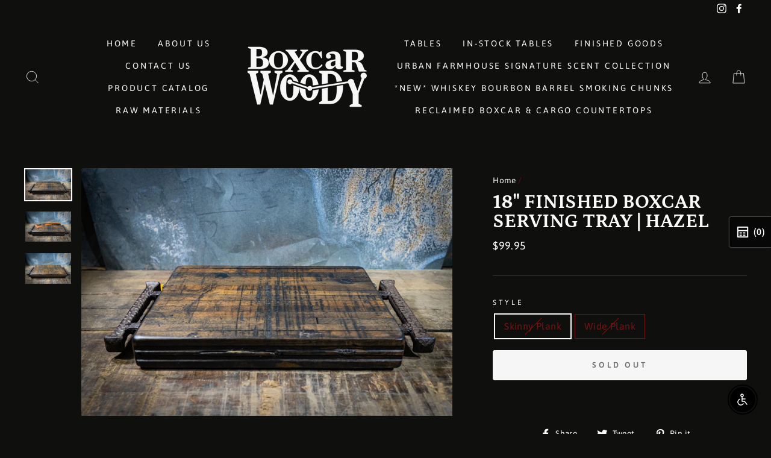

--- FILE ---
content_type: text/javascript
request_url: https://boxcarwoody.com/cdn/shop/t/8/assets/cws_quotation_config.js?v=79807167734129872401637178810
body_size: -316
content:
var cwsQAConfigs = '{"show_sku":"no","sku_text":"SKU","enable_app":"yes","show_floating_quote_cart":"yes","variant_img_size":"small","show_variant_img":"yes","variant_table_default_qty":"0","show_button_on":"show_on_both","required_field":"first_name,last_name,message,phone_no","re_captcha_site_key":"","enable_re_captcha":"yes","quick_quote_form_use":"no","hide_price_element":"","hide_price":"1","product_container_element":".grid__item","allow_quote_for_soldout":"yes","hide_add_to_cart":"1","hide_add_to_cart_class":".quick-product__btn","products":["7429859442938","6143790219448","6777931923640","4611553624098","1462182543472","6835805946040","6753610399928","6753599094968","6753613742264","6769972019384","6769971167416","6769969725624","6097394335928","6097390436536","6097392730296","6097387946168","6115499606200","4805831426082","6092459442360","1640837513250","6108021784760","1691422588962","3802112491554","6771409322168","6752374161592","6771266322616","6771267535032","6771267272888","6648142921912","6648169431224","6648152752312","6176907854008","6074885898424","6648119656632","6648138334392","4816139616290","4798956077090","6651586216120","6152506048696","6748245885112","4598639493154","6074894254264","4387658104866"]}';